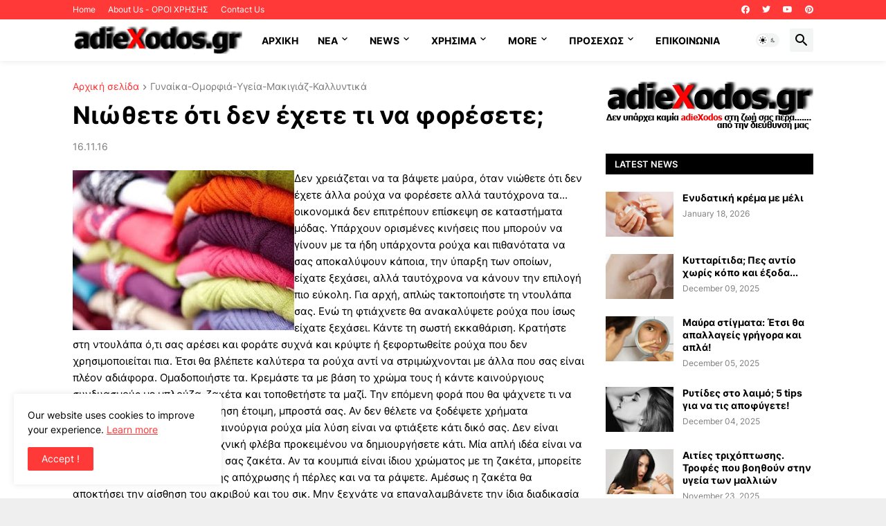

--- FILE ---
content_type: text/html; charset=utf-8
request_url: https://www.google.com/recaptcha/api2/aframe
body_size: 266
content:
<!DOCTYPE HTML><html><head><meta http-equiv="content-type" content="text/html; charset=UTF-8"></head><body><script nonce="cTMoZ_DsYl7m_quexWTSIw">/** Anti-fraud and anti-abuse applications only. See google.com/recaptcha */ try{var clients={'sodar':'https://pagead2.googlesyndication.com/pagead/sodar?'};window.addEventListener("message",function(a){try{if(a.source===window.parent){var b=JSON.parse(a.data);var c=clients[b['id']];if(c){var d=document.createElement('img');d.src=c+b['params']+'&rc='+(localStorage.getItem("rc::a")?sessionStorage.getItem("rc::b"):"");window.document.body.appendChild(d);sessionStorage.setItem("rc::e",parseInt(sessionStorage.getItem("rc::e")||0)+1);localStorage.setItem("rc::h",'1769754251395');}}}catch(b){}});window.parent.postMessage("_grecaptcha_ready", "*");}catch(b){}</script></body></html>